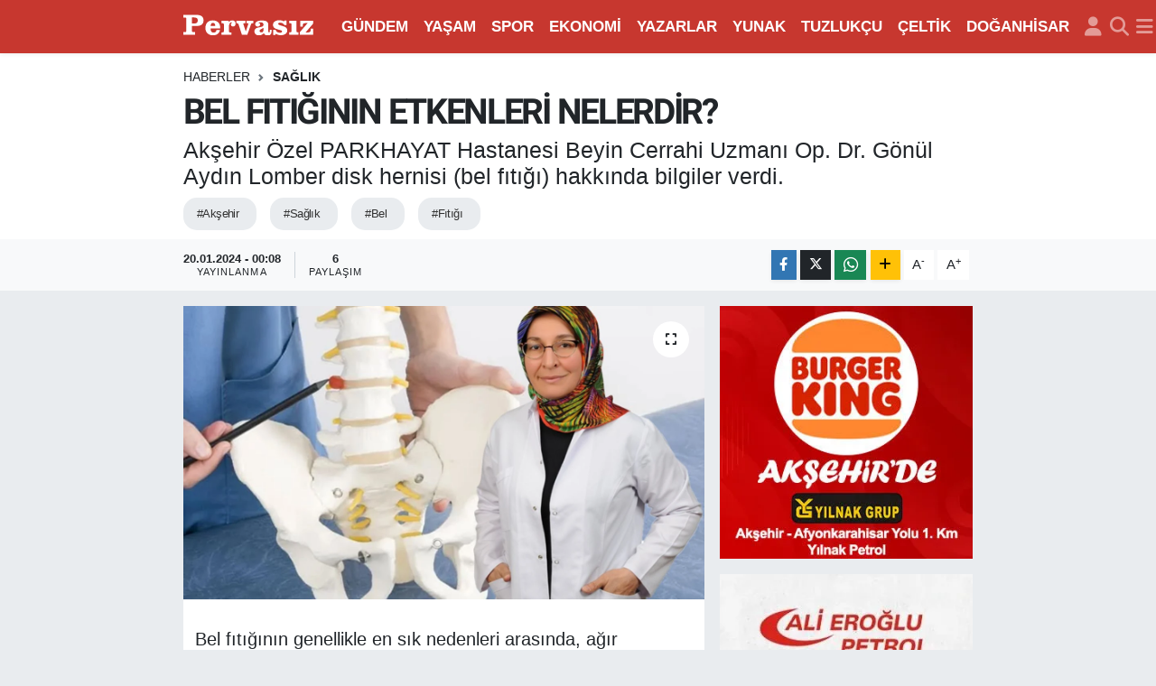

--- FILE ---
content_type: text/html; charset=utf-8
request_url: https://www.google.com/recaptcha/api2/aframe
body_size: 270
content:
<!DOCTYPE HTML><html><head><meta http-equiv="content-type" content="text/html; charset=UTF-8"></head><body><script nonce="Wz5YXJ8BzdfHrWBAB8B1TQ">/** Anti-fraud and anti-abuse applications only. See google.com/recaptcha */ try{var clients={'sodar':'https://pagead2.googlesyndication.com/pagead/sodar?'};window.addEventListener("message",function(a){try{if(a.source===window.parent){var b=JSON.parse(a.data);var c=clients[b['id']];if(c){var d=document.createElement('img');d.src=c+b['params']+'&rc='+(localStorage.getItem("rc::a")?sessionStorage.getItem("rc::b"):"");window.document.body.appendChild(d);sessionStorage.setItem("rc::e",parseInt(sessionStorage.getItem("rc::e")||0)+1);localStorage.setItem("rc::h",'1766127674836');}}}catch(b){}});window.parent.postMessage("_grecaptcha_ready", "*");}catch(b){}</script></body></html>

--- FILE ---
content_type: image/svg+xml
request_url: https://pervasizcomtr.teimg.com/pervasiz-com-tr/uploads/2023/05/pervasiz-logo-light-1.svg
body_size: 1518
content:
<?xml version="1.0" encoding="utf-8"?>
<!-- Generator: Adobe Illustrator 27.5.0, SVG Export Plug-In . SVG Version: 6.00 Build 0)  -->
<svg version="1.1" id="Layer_1" xmlns="http://www.w3.org/2000/svg" xmlns:xlink="http://www.w3.org/1999/xlink" x="0px" y="0px"
	 viewBox="0 0 265.4 41.6" style="enable-background:new 0 0 265.4 41.6;" xml:space="preserve">
<style type="text/css">
	.st0{fill:#FFFFFF;}
</style>
<g>
	<path class="st0" d="M24.2,0.8c4.8,0,8.3,0.7,10.7,2c3.2,1.8,4.7,4.9,4.7,9.2c0,2.6-0.8,4.7-2.2,6.5c-1.4,1.8-3.5,3-5.9,3.5
		c-1.7,0.4-4.2,0.7-7.3,0.7h-7.5v8.6c0,1.4,0.2,2.4,0.7,2.8c0.4,0.4,1.3,0.6,2.9,0.6H23v5.2H0v-5.2h2.2c1.5,0,2.5-0.2,2.9-0.6
		c0.4-0.3,0.7-1.2,0.7-2.8V9.3c0-1.4-0.2-2.4-0.7-2.8C4.7,6.2,3.6,6,2.2,6H0V0.8H24.2z M16.7,17.8h3.6c2.6,0,4.5-0.4,5.7-1.1
		c1.4-1,2.2-2.6,2.2-5.1c0-2.2-0.8-3.8-2.3-4.7c-1.2-0.7-3.1-1-5.5-1h-3.6L16.7,17.8L16.7,17.8z"/>
	<path class="st0" d="M64.9,30.6h7c-1.7,6.9-6.4,10.4-14,10.4c-4.4,0-8-1.3-10.6-3.9c-2.7-2.6-4.1-6.1-4.1-10.5
		c0-4.6,1.2-8.2,3.8-10.9c2.6-2.7,6.1-4,10.6-4c4.7,0,8.2,1.3,10.8,3.9c2.6,2.6,3.8,6.2,3.8,10.9v1.1H53.4v0.4
		c0,5.1,1.9,7.6,5.7,7.6C62.6,35.4,64.5,33.9,64.9,30.6z M53.5,22.7h9v-0.2c0-3.9-1.5-5.9-4.6-5.9C55.1,16.5,53.6,18.6,53.5,22.7z"
		/>
	<path class="st0" d="M74.9,39.9v-4.7h1.7c1.2,0,1.8-0.2,2.2-0.6c0.4-0.4,0.6-1.1,0.6-2.2V19.9c0-1.1-0.2-1.8-0.6-2.2
		c-0.4-0.4-1.1-0.6-2.2-0.6h-1.7v-4.7h13.8v2.8c2.1-2.4,4.4-3.5,7-3.5c2,0,3.6,0.6,4.9,1.7s1.8,2.7,1.8,4.7c0,1.6-0.5,3-1.3,4
		c-1,1.1-2.2,1.6-3.8,1.6c-1.2,0-2.2-0.4-3-1.2c-0.9-0.8-1.2-1.8-1.2-3c0-1.8,1-3,2.9-3.5c-0.7-0.3-1.2-0.5-1.7-0.5
		c-1.7,0-3.1,1-3.9,3c-0.7,1.5-1.1,3.3-1.1,5.3v8.7c0,1.1,0.2,1.8,0.6,2.2c0.4,0.4,1.1,0.6,2.2,0.6h2.3V40L74.9,39.9L74.9,39.9z"/>
	<path class="st0" d="M114.8,39.9l-6-18.5c-0.5-1.4-0.9-2.4-1.3-3c-0.7-0.9-1.6-1.2-2.8-1.2H104v-4.8h17.5v4.8h-1.1
		c-1,0-1.6,0-1.8,0.1c-0.7,0.2-1,0.6-1,1.2c0,0.3,0.1,0.9,0.4,1.7l4.3,13.2l4.4-12.9c0.4-1.1,0.6-1.8,0.6-2.2c0-0.9-0.8-1.2-2.3-1.2
		h-1.2v-4.8H137v4.8h-1.2c-1.2,0-2,0.4-2.6,1.2c-0.3,0.4-0.8,1.3-1.2,2.8L125.3,40L114.8,39.9L114.8,39.9z"/>
	<path class="st0" d="M157.7,36.8c-2.4,2.9-5.7,4.3-9.6,4.3c-2.6,0-4.7-0.7-6.2-2c-1.7-1.4-2.6-3.4-2.6-5.9c0-2.7,1.1-4.7,3.2-5.9
		c1.2-0.8,3.5-1.5,6.9-2.2c2.7-0.6,4.4-1.1,5.1-1.3c1.8-0.9,2.7-2.1,2.7-3.9c0-1.5-0.7-2.7-1.9-3.5c-1.1-0.7-2.4-1-4-1
		c-1.9,0-3.4,0.4-4.4,1.2c2.3,0.2,3.5,1.2,3.5,3.3c0,1.2-0.5,2.1-1.4,2.9c-0.9,0.7-1.9,1-3.2,1c-1.4,0-2.6-0.4-3.5-1.2
		s-1.5-1.9-1.5-3.3c0-2.9,1.6-4.9,4.8-6.1c2.3-0.9,5.1-1.3,8.4-1.3c4.3,0,7.5,0.7,9.5,2.1c1.2,0.9,2.1,1.9,2.5,3.2
		c0.3,0.9,0.5,2.2,0.5,4.1v11.4c0,1.7,0.5,2.6,1.5,2.6c1,0,1.4-0.9,1.4-2.6v-2.4h3.5v2.7c0,5.7-2.7,8.5-8.1,8.5
		C161,41,158.7,39.5,157.7,36.8z M156.9,26.4c-0.4,0.2-1,0.5-1.6,0.9l-1.3,0.7c-3.1,1.4-4.6,2.9-4.6,4.1c0,2.1,1.2,3.1,3.5,3.1
		c2.7,0,4.1-1.5,4.1-4.7L156.9,26.4L156.9,26.4z"/>
	<path class="st0" d="M180.2,40.2h-4.1V30h4.6c1.4,3.9,4.3,5.9,8.5,5.9c2.9,0,4.2-0.9,4.2-2.6c0-0.9-0.6-1.5-1.7-2
		c-0.3-0.1-1.2-0.4-2.8-0.8c-0.3-0.1-0.8-0.2-1.3-0.4c-4.4-1.2-7.4-2.3-8.9-3.4c-2-1.4-3-3.5-3-6.1c0-3.2,1.3-5.6,4-7.2
		c2.3-1.4,5.1-2.1,8.4-2.1c3.3,0,6.4,0.8,9.3,2.3l0.7-1.5h4.1v8.8h-4.1c-2-3.2-5-4.8-8.7-4.8c-2.4,0-3.5,0.9-3.5,2.5
		c0,1.3,2.2,2.5,6.7,3.6c1.2,0.3,2.2,0.6,2.9,0.8c5.6,1.5,8.2,4.3,8.2,8.4c0,3.2-1.4,5.7-4.3,7.3c-2.4,1.4-5.3,2.1-8.6,2.1
		c-3.2,0-6.4-1-9.8-2.8L180.2,40.2z"/>
	<path class="st0" d="M211.9,20.4c0-1.2-0.1-2.1-0.4-2.5c-0.3-0.5-1.1-0.7-2.2-0.7h-1.9v-4.9h14.4v20.1c0,1.2,0.2,1.8,0.5,2.2
		s1.1,0.5,2.1,0.5h1.4v4.7h-18.4v-4.7h1.7c1.2,0,1.8-0.2,2.2-0.5c0.4-0.4,0.6-1.1,0.6-2.2L211.9,20.4L211.9,20.4z"/>
	<path class="st0" d="M228.4,39.9v-5.3l15.2-17.6h-3.4c-2.7,0-4.4,0.4-5.1,1.2c-0.8,0.8-1.1,2.5-1.1,5.3V24h-4.8V12.4h25.3v5.4
		l-14.9,17.5h3.9c2.3,0,3.8-0.4,4.8-1.2c0.9-0.8,1.3-2.3,1.3-4.6c0-0.7,0-1.2,0-1.7h4.8v12.2L228.4,39.9L228.4,39.9z"/>
</g>
</svg>
